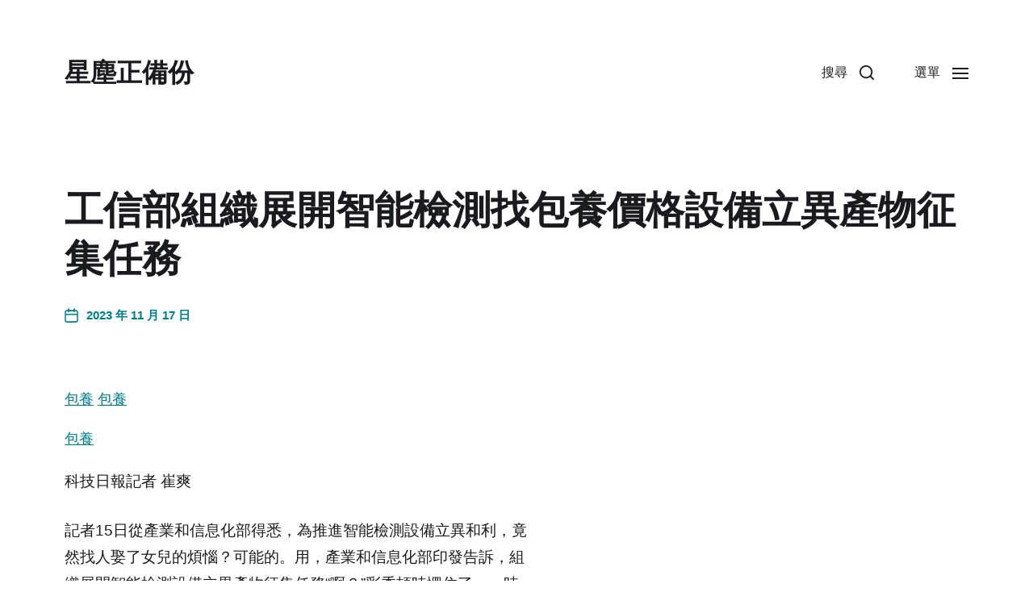

--- FILE ---
content_type: text/html; charset=UTF-8
request_url: https://tepma.org.tw/%E5%B7%A5%E4%BF%A1%E9%83%A8%E7%B5%84%E7%B9%94%E5%B1%95%E9%96%8B%E6%99%BA%E8%83%BD%E6%AA%A2%E6%B8%AC%E6%89%BE%E5%8C%85%E9%A4%8A%E5%83%B9%E6%A0%BC%E8%A8%AD%E5%82%99%E7%AB%8B%E7%95%B0%E7%94%A2%E7%89%A9/
body_size: 51664
content:
<!DOCTYPE html>

<html class="no-js" lang="zh-TW">

	<head>

		<meta http-equiv="content-type" content="text/html" charset="UTF-8" />
		<meta name="viewport" content="width=device-width, initial-scale=1.0" />

		<link rel="profile" href="http://gmpg.org/xfn/11">

		<title>工信部組織展開智能檢測找包養價格設備立異產物征集任務 &#8211; 星塵正備份</title>
<meta name='robots' content='max-image-preview:large' />
<link rel="alternate" type="application/rss+xml" title="訂閱《星塵正備份》&raquo; 資訊提供" href="https://tepma.org.tw/feed/" />
<link rel="alternate" type="application/rss+xml" title="訂閱《星塵正備份》&raquo; 留言的資訊提供" href="https://tepma.org.tw/comments/feed/" />
<link rel="alternate" type="application/rss+xml" title="訂閱《星塵正備份 》&raquo;〈工信部組織展開智能檢測找包養價格設備立異產物征集任務〉留言的資訊提供" href="https://tepma.org.tw/%e5%b7%a5%e4%bf%a1%e9%83%a8%e7%b5%84%e7%b9%94%e5%b1%95%e9%96%8b%e6%99%ba%e8%83%bd%e6%aa%a2%e6%b8%ac%e6%89%be%e5%8c%85%e9%a4%8a%e5%83%b9%e6%a0%bc%e8%a8%ad%e5%82%99%e7%ab%8b%e7%95%b0%e7%94%a2%e7%89%a9/feed/" />
<link rel="alternate" title="oEmbed (JSON)" type="application/json+oembed" href="https://tepma.org.tw/wp-json/oembed/1.0/embed?url=https%3A%2F%2Ftepma.org.tw%2F%25e5%25b7%25a5%25e4%25bf%25a1%25e9%2583%25a8%25e7%25b5%2584%25e7%25b9%2594%25e5%25b1%2595%25e9%2596%258b%25e6%2599%25ba%25e8%2583%25bd%25e6%25aa%25a2%25e6%25b8%25ac%25e6%2589%25be%25e5%258c%2585%25e9%25a4%258a%25e5%2583%25b9%25e6%25a0%25bc%25e8%25a8%25ad%25e5%2582%2599%25e7%25ab%258b%25e7%2595%25b0%25e7%2594%25a2%25e7%2589%25a9%2F" />
<link rel="alternate" title="oEmbed (XML)" type="text/xml+oembed" href="https://tepma.org.tw/wp-json/oembed/1.0/embed?url=https%3A%2F%2Ftepma.org.tw%2F%25e5%25b7%25a5%25e4%25bf%25a1%25e9%2583%25a8%25e7%25b5%2584%25e7%25b9%2594%25e5%25b1%2595%25e9%2596%258b%25e6%2599%25ba%25e8%2583%25bd%25e6%25aa%25a2%25e6%25b8%25ac%25e6%2589%25be%25e5%258c%2585%25e9%25a4%258a%25e5%2583%25b9%25e6%25a0%25bc%25e8%25a8%25ad%25e5%2582%2599%25e7%25ab%258b%25e7%2595%25b0%25e7%2594%25a2%25e7%2589%25a9%2F&#038;format=xml" />
<style id='wp-img-auto-sizes-contain-inline-css' type='text/css'>
img:is([sizes=auto i],[sizes^="auto," i]){contain-intrinsic-size:3000px 1500px}
/*# sourceURL=wp-img-auto-sizes-contain-inline-css */
</style>
<style id='wp-emoji-styles-inline-css' type='text/css'>

	img.wp-smiley, img.emoji {
		display: inline !important;
		border: none !important;
		box-shadow: none !important;
		height: 1em !important;
		width: 1em !important;
		margin: 0 0.07em !important;
		vertical-align: -0.1em !important;
		background: none !important;
		padding: 0 !important;
	}
/*# sourceURL=wp-emoji-styles-inline-css */
</style>
<style id='wp-block-library-inline-css' type='text/css'>
:root{--wp-block-synced-color:#7a00df;--wp-block-synced-color--rgb:122,0,223;--wp-bound-block-color:var(--wp-block-synced-color);--wp-editor-canvas-background:#ddd;--wp-admin-theme-color:#007cba;--wp-admin-theme-color--rgb:0,124,186;--wp-admin-theme-color-darker-10:#006ba1;--wp-admin-theme-color-darker-10--rgb:0,107,160.5;--wp-admin-theme-color-darker-20:#005a87;--wp-admin-theme-color-darker-20--rgb:0,90,135;--wp-admin-border-width-focus:2px}@media (min-resolution:192dpi){:root{--wp-admin-border-width-focus:1.5px}}.wp-element-button{cursor:pointer}:root .has-very-light-gray-background-color{background-color:#eee}:root .has-very-dark-gray-background-color{background-color:#313131}:root .has-very-light-gray-color{color:#eee}:root .has-very-dark-gray-color{color:#313131}:root .has-vivid-green-cyan-to-vivid-cyan-blue-gradient-background{background:linear-gradient(135deg,#00d084,#0693e3)}:root .has-purple-crush-gradient-background{background:linear-gradient(135deg,#34e2e4,#4721fb 50%,#ab1dfe)}:root .has-hazy-dawn-gradient-background{background:linear-gradient(135deg,#faaca8,#dad0ec)}:root .has-subdued-olive-gradient-background{background:linear-gradient(135deg,#fafae1,#67a671)}:root .has-atomic-cream-gradient-background{background:linear-gradient(135deg,#fdd79a,#004a59)}:root .has-nightshade-gradient-background{background:linear-gradient(135deg,#330968,#31cdcf)}:root .has-midnight-gradient-background{background:linear-gradient(135deg,#020381,#2874fc)}:root{--wp--preset--font-size--normal:16px;--wp--preset--font-size--huge:42px}.has-regular-font-size{font-size:1em}.has-larger-font-size{font-size:2.625em}.has-normal-font-size{font-size:var(--wp--preset--font-size--normal)}.has-huge-font-size{font-size:var(--wp--preset--font-size--huge)}.has-text-align-center{text-align:center}.has-text-align-left{text-align:left}.has-text-align-right{text-align:right}.has-fit-text{white-space:nowrap!important}#end-resizable-editor-section{display:none}.aligncenter{clear:both}.items-justified-left{justify-content:flex-start}.items-justified-center{justify-content:center}.items-justified-right{justify-content:flex-end}.items-justified-space-between{justify-content:space-between}.screen-reader-text{border:0;clip-path:inset(50%);height:1px;margin:-1px;overflow:hidden;padding:0;position:absolute;width:1px;word-wrap:normal!important}.screen-reader-text:focus{background-color:#ddd;clip-path:none;color:#444;display:block;font-size:1em;height:auto;left:5px;line-height:normal;padding:15px 23px 14px;text-decoration:none;top:5px;width:auto;z-index:100000}html :where(.has-border-color){border-style:solid}html :where([style*=border-top-color]){border-top-style:solid}html :where([style*=border-right-color]){border-right-style:solid}html :where([style*=border-bottom-color]){border-bottom-style:solid}html :where([style*=border-left-color]){border-left-style:solid}html :where([style*=border-width]){border-style:solid}html :where([style*=border-top-width]){border-top-style:solid}html :where([style*=border-right-width]){border-right-style:solid}html :where([style*=border-bottom-width]){border-bottom-style:solid}html :where([style*=border-left-width]){border-left-style:solid}html :where(img[class*=wp-image-]){height:auto;max-width:100%}:where(figure){margin:0 0 1em}html :where(.is-position-sticky){--wp-admin--admin-bar--position-offset:var(--wp-admin--admin-bar--height,0px)}@media screen and (max-width:600px){html :where(.is-position-sticky){--wp-admin--admin-bar--position-offset:0px}}

/*# sourceURL=wp-block-library-inline-css */
</style><style id='wp-block-archives-inline-css' type='text/css'>
.wp-block-archives{box-sizing:border-box}.wp-block-archives-dropdown label{display:block}
/*# sourceURL=https://tepma.org.tw/wp-includes/blocks/archives/style.min.css */
</style>
<style id='wp-block-categories-inline-css' type='text/css'>
.wp-block-categories{box-sizing:border-box}.wp-block-categories.alignleft{margin-right:2em}.wp-block-categories.alignright{margin-left:2em}.wp-block-categories.wp-block-categories-dropdown.aligncenter{text-align:center}.wp-block-categories .wp-block-categories__label{display:block;width:100%}
/*# sourceURL=https://tepma.org.tw/wp-includes/blocks/categories/style.min.css */
</style>
<style id='wp-block-heading-inline-css' type='text/css'>
h1:where(.wp-block-heading).has-background,h2:where(.wp-block-heading).has-background,h3:where(.wp-block-heading).has-background,h4:where(.wp-block-heading).has-background,h5:where(.wp-block-heading).has-background,h6:where(.wp-block-heading).has-background{padding:1.25em 2.375em}h1.has-text-align-left[style*=writing-mode]:where([style*=vertical-lr]),h1.has-text-align-right[style*=writing-mode]:where([style*=vertical-rl]),h2.has-text-align-left[style*=writing-mode]:where([style*=vertical-lr]),h2.has-text-align-right[style*=writing-mode]:where([style*=vertical-rl]),h3.has-text-align-left[style*=writing-mode]:where([style*=vertical-lr]),h3.has-text-align-right[style*=writing-mode]:where([style*=vertical-rl]),h4.has-text-align-left[style*=writing-mode]:where([style*=vertical-lr]),h4.has-text-align-right[style*=writing-mode]:where([style*=vertical-rl]),h5.has-text-align-left[style*=writing-mode]:where([style*=vertical-lr]),h5.has-text-align-right[style*=writing-mode]:where([style*=vertical-rl]),h6.has-text-align-left[style*=writing-mode]:where([style*=vertical-lr]),h6.has-text-align-right[style*=writing-mode]:where([style*=vertical-rl]){rotate:180deg}
/*# sourceURL=https://tepma.org.tw/wp-includes/blocks/heading/style.min.css */
</style>
<style id='wp-block-group-inline-css' type='text/css'>
.wp-block-group{box-sizing:border-box}:where(.wp-block-group.wp-block-group-is-layout-constrained){position:relative}
/*# sourceURL=https://tepma.org.tw/wp-includes/blocks/group/style.min.css */
</style>
<style id='global-styles-inline-css' type='text/css'>
:root{--wp--preset--aspect-ratio--square: 1;--wp--preset--aspect-ratio--4-3: 4/3;--wp--preset--aspect-ratio--3-4: 3/4;--wp--preset--aspect-ratio--3-2: 3/2;--wp--preset--aspect-ratio--2-3: 2/3;--wp--preset--aspect-ratio--16-9: 16/9;--wp--preset--aspect-ratio--9-16: 9/16;--wp--preset--color--black: #000000;--wp--preset--color--cyan-bluish-gray: #abb8c3;--wp--preset--color--white: #ffffff;--wp--preset--color--pale-pink: #f78da7;--wp--preset--color--vivid-red: #cf2e2e;--wp--preset--color--luminous-vivid-orange: #ff6900;--wp--preset--color--luminous-vivid-amber: #fcb900;--wp--preset--color--light-green-cyan: #7bdcb5;--wp--preset--color--vivid-green-cyan: #00d084;--wp--preset--color--pale-cyan-blue: #8ed1fc;--wp--preset--color--vivid-cyan-blue: #0693e3;--wp--preset--color--vivid-purple: #9b51e0;--wp--preset--color--accent: #007C89;--wp--preset--color--primary: #1A1B1F;--wp--preset--color--headings: #1A1B1F;--wp--preset--color--buttons-background: #007C89;--wp--preset--color--buttons-text: #FFFFFF;--wp--preset--color--secondary: #747579;--wp--preset--color--border: #E1E1E3;--wp--preset--color--light-background: #F1F1F3;--wp--preset--color--background: #FFFFFF;--wp--preset--gradient--vivid-cyan-blue-to-vivid-purple: linear-gradient(135deg,rgb(6,147,227) 0%,rgb(155,81,224) 100%);--wp--preset--gradient--light-green-cyan-to-vivid-green-cyan: linear-gradient(135deg,rgb(122,220,180) 0%,rgb(0,208,130) 100%);--wp--preset--gradient--luminous-vivid-amber-to-luminous-vivid-orange: linear-gradient(135deg,rgb(252,185,0) 0%,rgb(255,105,0) 100%);--wp--preset--gradient--luminous-vivid-orange-to-vivid-red: linear-gradient(135deg,rgb(255,105,0) 0%,rgb(207,46,46) 100%);--wp--preset--gradient--very-light-gray-to-cyan-bluish-gray: linear-gradient(135deg,rgb(238,238,238) 0%,rgb(169,184,195) 100%);--wp--preset--gradient--cool-to-warm-spectrum: linear-gradient(135deg,rgb(74,234,220) 0%,rgb(151,120,209) 20%,rgb(207,42,186) 40%,rgb(238,44,130) 60%,rgb(251,105,98) 80%,rgb(254,248,76) 100%);--wp--preset--gradient--blush-light-purple: linear-gradient(135deg,rgb(255,206,236) 0%,rgb(152,150,240) 100%);--wp--preset--gradient--blush-bordeaux: linear-gradient(135deg,rgb(254,205,165) 0%,rgb(254,45,45) 50%,rgb(107,0,62) 100%);--wp--preset--gradient--luminous-dusk: linear-gradient(135deg,rgb(255,203,112) 0%,rgb(199,81,192) 50%,rgb(65,88,208) 100%);--wp--preset--gradient--pale-ocean: linear-gradient(135deg,rgb(255,245,203) 0%,rgb(182,227,212) 50%,rgb(51,167,181) 100%);--wp--preset--gradient--electric-grass: linear-gradient(135deg,rgb(202,248,128) 0%,rgb(113,206,126) 100%);--wp--preset--gradient--midnight: linear-gradient(135deg,rgb(2,3,129) 0%,rgb(40,116,252) 100%);--wp--preset--font-size--small: 16px;--wp--preset--font-size--medium: 20px;--wp--preset--font-size--large: 24px;--wp--preset--font-size--x-large: 42px;--wp--preset--font-size--normal: 19px;--wp--preset--font-size--larger: 32px;--wp--preset--spacing--20: 0.44rem;--wp--preset--spacing--30: 0.67rem;--wp--preset--spacing--40: 1rem;--wp--preset--spacing--50: 1.5rem;--wp--preset--spacing--60: 2.25rem;--wp--preset--spacing--70: 3.38rem;--wp--preset--spacing--80: 5.06rem;--wp--preset--shadow--natural: 6px 6px 9px rgba(0, 0, 0, 0.2);--wp--preset--shadow--deep: 12px 12px 50px rgba(0, 0, 0, 0.4);--wp--preset--shadow--sharp: 6px 6px 0px rgba(0, 0, 0, 0.2);--wp--preset--shadow--outlined: 6px 6px 0px -3px rgb(255, 255, 255), 6px 6px rgb(0, 0, 0);--wp--preset--shadow--crisp: 6px 6px 0px rgb(0, 0, 0);}:where(.is-layout-flex){gap: 0.5em;}:where(.is-layout-grid){gap: 0.5em;}body .is-layout-flex{display: flex;}.is-layout-flex{flex-wrap: wrap;align-items: center;}.is-layout-flex > :is(*, div){margin: 0;}body .is-layout-grid{display: grid;}.is-layout-grid > :is(*, div){margin: 0;}:where(.wp-block-columns.is-layout-flex){gap: 2em;}:where(.wp-block-columns.is-layout-grid){gap: 2em;}:where(.wp-block-post-template.is-layout-flex){gap: 1.25em;}:where(.wp-block-post-template.is-layout-grid){gap: 1.25em;}.has-black-color{color: var(--wp--preset--color--black) !important;}.has-cyan-bluish-gray-color{color: var(--wp--preset--color--cyan-bluish-gray) !important;}.has-white-color{color: var(--wp--preset--color--white) !important;}.has-pale-pink-color{color: var(--wp--preset--color--pale-pink) !important;}.has-vivid-red-color{color: var(--wp--preset--color--vivid-red) !important;}.has-luminous-vivid-orange-color{color: var(--wp--preset--color--luminous-vivid-orange) !important;}.has-luminous-vivid-amber-color{color: var(--wp--preset--color--luminous-vivid-amber) !important;}.has-light-green-cyan-color{color: var(--wp--preset--color--light-green-cyan) !important;}.has-vivid-green-cyan-color{color: var(--wp--preset--color--vivid-green-cyan) !important;}.has-pale-cyan-blue-color{color: var(--wp--preset--color--pale-cyan-blue) !important;}.has-vivid-cyan-blue-color{color: var(--wp--preset--color--vivid-cyan-blue) !important;}.has-vivid-purple-color{color: var(--wp--preset--color--vivid-purple) !important;}.has-black-background-color{background-color: var(--wp--preset--color--black) !important;}.has-cyan-bluish-gray-background-color{background-color: var(--wp--preset--color--cyan-bluish-gray) !important;}.has-white-background-color{background-color: var(--wp--preset--color--white) !important;}.has-pale-pink-background-color{background-color: var(--wp--preset--color--pale-pink) !important;}.has-vivid-red-background-color{background-color: var(--wp--preset--color--vivid-red) !important;}.has-luminous-vivid-orange-background-color{background-color: var(--wp--preset--color--luminous-vivid-orange) !important;}.has-luminous-vivid-amber-background-color{background-color: var(--wp--preset--color--luminous-vivid-amber) !important;}.has-light-green-cyan-background-color{background-color: var(--wp--preset--color--light-green-cyan) !important;}.has-vivid-green-cyan-background-color{background-color: var(--wp--preset--color--vivid-green-cyan) !important;}.has-pale-cyan-blue-background-color{background-color: var(--wp--preset--color--pale-cyan-blue) !important;}.has-vivid-cyan-blue-background-color{background-color: var(--wp--preset--color--vivid-cyan-blue) !important;}.has-vivid-purple-background-color{background-color: var(--wp--preset--color--vivid-purple) !important;}.has-black-border-color{border-color: var(--wp--preset--color--black) !important;}.has-cyan-bluish-gray-border-color{border-color: var(--wp--preset--color--cyan-bluish-gray) !important;}.has-white-border-color{border-color: var(--wp--preset--color--white) !important;}.has-pale-pink-border-color{border-color: var(--wp--preset--color--pale-pink) !important;}.has-vivid-red-border-color{border-color: var(--wp--preset--color--vivid-red) !important;}.has-luminous-vivid-orange-border-color{border-color: var(--wp--preset--color--luminous-vivid-orange) !important;}.has-luminous-vivid-amber-border-color{border-color: var(--wp--preset--color--luminous-vivid-amber) !important;}.has-light-green-cyan-border-color{border-color: var(--wp--preset--color--light-green-cyan) !important;}.has-vivid-green-cyan-border-color{border-color: var(--wp--preset--color--vivid-green-cyan) !important;}.has-pale-cyan-blue-border-color{border-color: var(--wp--preset--color--pale-cyan-blue) !important;}.has-vivid-cyan-blue-border-color{border-color: var(--wp--preset--color--vivid-cyan-blue) !important;}.has-vivid-purple-border-color{border-color: var(--wp--preset--color--vivid-purple) !important;}.has-vivid-cyan-blue-to-vivid-purple-gradient-background{background: var(--wp--preset--gradient--vivid-cyan-blue-to-vivid-purple) !important;}.has-light-green-cyan-to-vivid-green-cyan-gradient-background{background: var(--wp--preset--gradient--light-green-cyan-to-vivid-green-cyan) !important;}.has-luminous-vivid-amber-to-luminous-vivid-orange-gradient-background{background: var(--wp--preset--gradient--luminous-vivid-amber-to-luminous-vivid-orange) !important;}.has-luminous-vivid-orange-to-vivid-red-gradient-background{background: var(--wp--preset--gradient--luminous-vivid-orange-to-vivid-red) !important;}.has-very-light-gray-to-cyan-bluish-gray-gradient-background{background: var(--wp--preset--gradient--very-light-gray-to-cyan-bluish-gray) !important;}.has-cool-to-warm-spectrum-gradient-background{background: var(--wp--preset--gradient--cool-to-warm-spectrum) !important;}.has-blush-light-purple-gradient-background{background: var(--wp--preset--gradient--blush-light-purple) !important;}.has-blush-bordeaux-gradient-background{background: var(--wp--preset--gradient--blush-bordeaux) !important;}.has-luminous-dusk-gradient-background{background: var(--wp--preset--gradient--luminous-dusk) !important;}.has-pale-ocean-gradient-background{background: var(--wp--preset--gradient--pale-ocean) !important;}.has-electric-grass-gradient-background{background: var(--wp--preset--gradient--electric-grass) !important;}.has-midnight-gradient-background{background: var(--wp--preset--gradient--midnight) !important;}.has-small-font-size{font-size: var(--wp--preset--font-size--small) !important;}.has-medium-font-size{font-size: var(--wp--preset--font-size--medium) !important;}.has-large-font-size{font-size: var(--wp--preset--font-size--large) !important;}.has-x-large-font-size{font-size: var(--wp--preset--font-size--x-large) !important;}
/*# sourceURL=global-styles-inline-css */
</style>

<style id='classic-theme-styles-inline-css' type='text/css'>
/*! This file is auto-generated */
.wp-block-button__link{color:#fff;background-color:#32373c;border-radius:9999px;box-shadow:none;text-decoration:none;padding:calc(.667em + 2px) calc(1.333em + 2px);font-size:1.125em}.wp-block-file__button{background:#32373c;color:#fff;text-decoration:none}
/*# sourceURL=/wp-includes/css/classic-themes.min.css */
</style>
<link rel='stylesheet' id='chaplin-google-fonts-css' href='//fonts.googleapis.com/css?family=Merriweather%3A400%2C700%2C400italic%2C700italic&#038;ver=1' type='text/css' media='all' />
<link rel='stylesheet' id='chaplin-style-css' href='https://tepma.org.tw/wp-content/themes/chaplin/style.css?ver=2.6.8' type='text/css' media='all' />
<style id='chaplin-style-inline-css' type='text/css'>
:root{--headings-font:Merriweather,Georgia,'Times New Roman',Times,serif}h1,h2,h3,h4,h5,h6,.faux-heading,.ff-headings{font-family:Merriweather,Georgia,'Times New Roman',Times,serif}
/*# sourceURL=chaplin-style-inline-css */
</style>
<link rel='stylesheet' id='chaplin-print-styles-css' href='https://tepma.org.tw/wp-content/themes/chaplin/assets/css/print.css?ver=2.6.8' type='text/css' media='print' />
<script type="text/javascript" src="https://tepma.org.tw/wp-includes/js/jquery/jquery.min.js?ver=3.7.1" id="jquery-core-js"></script>
<script type="text/javascript" src="https://tepma.org.tw/wp-includes/js/jquery/jquery-migrate.min.js?ver=3.4.1" id="jquery-migrate-js"></script>
<script type="text/javascript" src="https://tepma.org.tw/wp-includes/js/imagesloaded.min.js?ver=5.0.0" id="imagesloaded-js"></script>
<script type="text/javascript" src="https://tepma.org.tw/wp-content/themes/chaplin/assets/js/modernizr-touchevents.min.js?ver=3.6.0" id="chaplin-modernizr-js"></script>
<script type="text/javascript" id="chaplin-construct-js-extra">
/* <![CDATA[ */
var chaplin_ajax_load_more = {"ajaxurl":"https://tepma.org.tw/wp-admin/admin-ajax.php"};
//# sourceURL=chaplin-construct-js-extra
/* ]]> */
</script>
<script type="text/javascript" src="https://tepma.org.tw/wp-content/themes/chaplin/assets/js/construct.js?ver=2.6.8" id="chaplin-construct-js"></script>
<link rel="https://api.w.org/" href="https://tepma.org.tw/wp-json/" /><link rel="alternate" title="JSON" type="application/json" href="https://tepma.org.tw/wp-json/wp/v2/posts/104" /><link rel="EditURI" type="application/rsd+xml" title="RSD" href="https://tepma.org.tw/xmlrpc.php?rsd" />
<meta name="generator" content="WordPress 6.9" />
<link rel="canonical" href="https://tepma.org.tw/%e5%b7%a5%e4%bf%a1%e9%83%a8%e7%b5%84%e7%b9%94%e5%b1%95%e9%96%8b%e6%99%ba%e8%83%bd%e6%aa%a2%e6%b8%ac%e6%89%be%e5%8c%85%e9%a4%8a%e5%83%b9%e6%a0%bc%e8%a8%ad%e5%82%99%e7%ab%8b%e7%95%b0%e7%94%a2%e7%89%a9/" />
<link rel='shortlink' href='https://tepma.org.tw/?p=104' />
		<script>document.documentElement.className = document.documentElement.className.replace( 'no-js', 'js' );</script>
		
	</head>

	<body class="wp-singular post-template-default single single-post postid-104 single-format-standard wp-theme-chaplin pagination-type-button missing-post-thumbnail has-single-pagination showing-comments">

		
		<a class="skip-link faux-button" href="#site-content">跳至主要內容</a>

		
			<header id="site-header">

				
				<div class="header-inner">

					<div class="section-inner">

						<div class="header-titles">

															<div class="site-title faux-heading"><a href="https://tepma.org.tw/" rel="home">星塵正備份</a></div>
							
							
						</div><!-- .header-titles -->

						<div class="header-navigation-wrapper">

							
							<div class="main-menu-alt-container hide-js">

								<ul class="main-menu-alt dropdown-menu reset-list-style">
																	</ul><!-- .main-menu-alt -->

							</div><!-- .main-menu-alt-container -->

															<div class="main-menu-alt-social-container">
																	</div><!-- .main-menu-alt-social-container' -->
								
							<div class="header-toggles hide-no-js">

								
									<a href="#" class="toggle search-toggle" data-toggle-target=".search-modal" data-toggle-screen-lock="true" data-toggle-body-class="showing-search-modal" data-set-focus=".search-modal .search-field" aria-pressed="false" role="button">
										<div class="toggle-text">
											搜尋										</div>
										<svg class="svg-icon" aria-hidden="true" role="img" focusable="false" xmlns="http://www.w3.org/2000/svg" width="20" height="20" viewBox="0 0 20 20"><path fill="" d="M1148.0319,95.6176858 L1151.70711,99.2928932 C1152.09763,99.6834175 1152.09763,100.316582 1151.70711,100.707107 C1151.31658,101.097631 1150.68342,101.097631 1150.29289,100.707107 L1146.61769,97.0318993 C1145.07801,98.2635271 1143.12501,99 1141,99 C1136.02944,99 1132,94.9705627 1132,90 C1132,85.0294372 1136.02944,81 1141,81 C1145.97056,81 1150,85.0294372 1150,90 C1150,92.1250137 1149.26353,94.078015 1148.0319,95.6176858 Z M1146.04139,94.8563911 C1147.25418,93.5976949 1148,91.8859456 1148,90 C1148,86.1340067 1144.86599,83 1141,83 C1137.13401,83 1134,86.1340067 1134,90 C1134,93.8659933 1137.13401,97 1141,97 C1142.88595,97 1144.59769,96.2541764 1145.85639,95.0413859 C1145.88271,95.0071586 1145.91154,94.9742441 1145.94289,94.9428932 C1145.97424,94.9115423 1146.00716,94.8827083 1146.04139,94.8563911 Z" transform="translate(-1132 -81)" /></svg>									</a><!-- .search-toggle -->

									
								<a href="#" class="toggle nav-toggle" data-toggle-target=".menu-modal" data-toggle-screen-lock="true" data-toggle-body-class="showing-menu-modal" aria-pressed="false" data-set-focus=".menu-modal" role="button">
									<div class="toggle-text">
										選單									</div>
									<div class="bars">
										<div class="bar"></div>
										<div class="bar"></div>
										<div class="bar"></div>
									</div><!-- .bars -->
								</a><!-- .nav-toggle -->

								
							</div><!-- .header-toggles -->

							
						</div><!-- .header-navigation-wrapper -->

					</div><!-- .section-inner -->

				</div><!-- .header-inner -->

				<div class="search-modal cover-modal" data-modal-target-string=".search-modal" aria-expanded="false">

	<div class="search-modal-inner modal-inner bg-body-background">

		<div class="section-inner">

			
			<form role="search" method="get" class="modal-search-form" action="https://tepma.org.tw/">
				<label class="screen-reader-text" for="search-form-6973909673783">
					搜尋關鍵字:				</label>
				<input type="search" id="search-form-6973909673783" class="search-field" placeholder="請輸入搜尋關鍵字..." value="" name="s" />
				<button type="submit" class="search-submit">搜尋</button>
			</form><!-- .search-form -->

			<a href="#" class="toggle search-untoggle fill-children-primary" data-toggle-target=".search-modal" data-toggle-screen-lock="true" data-toggle-body-class="showing-search-modal" data-set-focus="#site-header .search-toggle">
				<span class="screen-reader-text">關閉搜尋</span>
				<svg class="svg-icon" aria-hidden="true" role="img" focusable="false" xmlns="http://www.w3.org/2000/svg" width="16" height="16" viewBox="0 0 16 16"><polygon fill="" fill-rule="evenodd" points="6.852 7.649 .399 1.195 1.445 .149 7.899 6.602 14.352 .149 15.399 1.195 8.945 7.649 15.399 14.102 14.352 15.149 7.899 8.695 1.445 15.149 .399 14.102" /></svg>			</a><!-- .search-toggle -->

		</div><!-- .section-inner -->

	</div><!-- .search-modal-inner -->

</div><!-- .menu-modal -->

				
			</header><!-- #site-header -->

			<div class="menu-modal cover-modal" data-modal-target-string=".menu-modal" aria-expanded="false">

	<div class="menu-modal-inner modal-inner bg-body-background">

		<div class="menu-wrapper section-inner">

			<div class="menu-top">

				<div class="menu-modal-toggles header-toggles">

					<a href="#" class="toggle nav-toggle nav-untoggle" data-toggle-target=".menu-modal" data-toggle-screen-lock="true" data-toggle-body-class="showing-menu-modal" aria-pressed="false" data-set-focus="#site-header .nav-toggle" role="button"> 
						<div class="toggle-text">
							關閉						</div>
						<div class="bars">
							<div class="bar"></div>
							<div class="bar"></div>
							<div class="bar"></div>
						</div><!-- .bars -->
					</a><!-- .nav-toggle -->

				</div><!-- .menu-modal-toggles -->

				
				<ul class="main-menu reset-list-style">
									</ul><!-- .main-menu -->

				
			</div><!-- .menu-top -->

			<div class="menu-bottom">

				
				<p class="menu-copyright">&copy; 2026 <a href="https://tepma.org.tw">星塵正備份</a></p>

				
			</div><!-- .menu-bottom -->

		</div><!-- .menu-wrapper -->

	</div><!-- .menu-modal-inner -->

</div><!-- .menu-modal -->
		
<main id="site-content">

	<article class="section-inner post-104 post type-post status-publish format-standard has-post-thumbnail hentry" id="post-104">

	<header class="entry-header">

	<h1 class="entry-title">工信部組織展開智能檢測找包養價格設備立異產物征集任務</h1>
		<div class="post-meta-wrapper post-meta-single post-meta-single-top">
			<ul class="post-meta color-accent">

											<li class="post-date">
								<a class="meta-wrapper" href="https://tepma.org.tw/%e5%b7%a5%e4%bf%a1%e9%83%a8%e7%b5%84%e7%b9%94%e5%b1%95%e9%96%8b%e6%99%ba%e8%83%bd%e6%aa%a2%e6%b8%ac%e6%89%be%e5%8c%85%e9%a4%8a%e5%83%b9%e6%a0%bc%e8%a8%ad%e5%82%99%e7%ab%8b%e7%95%b0%e7%94%a2%e7%89%a9/">
									<span class="meta-icon">
										<span class="screen-reader-text">文章發佈日期</span>
										<svg class="svg-icon" aria-hidden="true" role="img" focusable="false" xmlns="http://www.w3.org/2000/svg" width="18" height="19" viewBox="0 0 18 19"><path fill="" d="M4.60069444,4.09375 L3.25,4.09375 C2.47334957,4.09375 1.84375,4.72334957 1.84375,5.5 L1.84375,7.26736111 L16.15625,7.26736111 L16.15625,5.5 C16.15625,4.72334957 15.5266504,4.09375 14.75,4.09375 L13.3993056,4.09375 L13.3993056,4.55555556 C13.3993056,5.02154581 13.0215458,5.39930556 12.5555556,5.39930556 C12.0895653,5.39930556 11.7118056,5.02154581 11.7118056,4.55555556 L11.7118056,4.09375 L6.28819444,4.09375 L6.28819444,4.55555556 C6.28819444,5.02154581 5.9104347,5.39930556 5.44444444,5.39930556 C4.97845419,5.39930556 4.60069444,5.02154581 4.60069444,4.55555556 L4.60069444,4.09375 Z M6.28819444,2.40625 L11.7118056,2.40625 L11.7118056,1 C11.7118056,0.534009742 12.0895653,0.15625 12.5555556,0.15625 C13.0215458,0.15625 13.3993056,0.534009742 13.3993056,1 L13.3993056,2.40625 L14.75,2.40625 C16.4586309,2.40625 17.84375,3.79136906 17.84375,5.5 L17.84375,15.875 C17.84375,17.5836309 16.4586309,18.96875 14.75,18.96875 L3.25,18.96875 C1.54136906,18.96875 0.15625,17.5836309 0.15625,15.875 L0.15625,5.5 C0.15625,3.79136906 1.54136906,2.40625 3.25,2.40625 L4.60069444,2.40625 L4.60069444,1 C4.60069444,0.534009742 4.97845419,0.15625 5.44444444,0.15625 C5.9104347,0.15625 6.28819444,0.534009742 6.28819444,1 L6.28819444,2.40625 Z M1.84375,8.95486111 L1.84375,15.875 C1.84375,16.6516504 2.47334957,17.28125 3.25,17.28125 L14.75,17.28125 C15.5266504,17.28125 16.15625,16.6516504 16.15625,15.875 L16.15625,8.95486111 L1.84375,8.95486111 Z" /></svg>									</span>
									<span class="meta-text">
										2023 年 11 月 17 日									</span>
								</a>
							</li>
							
			</ul>
		</div>

		
</header><!-- .entry-header -->

	<div class="post-inner" id="post-inner">

		<div class="entry-content">

			<p id="video" align="center">                                   <a href="https://twsugarhoney520.org/">包養</a>     <a href="https://blog-tw.net/Sugar/">包養</a>                            </p>
<p>    <a href="https://twlovediary.org/Carol/">包養</a>                                                    </p>
<p style="margin-bottom: 1.5em;line-height: 1.8;font-size: 14pt">科技日報記者 崔爽</p>
<p style="margin-bottom: 1.5em;line-height: 1.8;font-size: 14pt">記者15日從產業和信息化部得悉，為推進智能檢測設備立異和利，竟然找人娶了女兒的煩惱？可能的。用，產業和信息化部印發告訴，組織展開智能檢測設備立異產物征集任務“啊？”彩秀頓時愣住了，一時間不敢相信自己聽到的話。。打算面向但不限于機械、car 、航空航天、電子<a href="https://taiwanlog.com/sugardaddy/">包養</a>、鋼鐵<a href="https://twsweetdiary.org/honeydating/">包養網</a><a href="https://twsugarhug.org/">包養網</a>、石化、紡織、醫藥等重點範疇，聚<a href="https://twsweetdiary.org/honeydating/">包養</a>焦制造經過歷<a href="https://twhugdating.org/">包養</a>程、產物東西的品質、裝備運轉、長途運維、平安周遭的狀況等要害<a href="https://twbabydating99.com/">包養網</a>環節，征集一批市場需求急切、技巧程度進步前輩、利用後果顯明、推行價<a href="https://twlovediary.com/">包養</a>值凸起的智我，還要教我。”她認真地說。能檢測設備立異產<a href="https://twlovecandy520.org/">包養</a>物。</p>
<p style="margin-bottom: 1.5em;line-height: 1.8;font-size: 14pt">告訴指出，所征集的智<a href="https://taiwanlog.net/sweetlove99/">包養網</a>能檢測設備立<a href="https://twsweetdiary.org/honeydating/">包養網</a>異產<a href="https://www.taiwanblog.net/Amber/">包養網</a>物涵蓋產物研制全性命周期各階段，產物技巧停當度品級不限，近三年開闢完成的、今朝正在開闢的、<a href="https://twsugardiary.com/Lynn/2018/12/19/%E9%81%87%E5%88%B0%E6%88%90%E7%86%9F%E6%AD%B7%E7%B7%B4%E7%9A%84%E4%B9%BE%E7%88%B9/">包養網</a>將來三年打算開闢或提出開闢的立異產物均屬于征集范圍。激勵采各<a href="https://twsugardiary.com/Lynn/2018/12/19/%E9%81%87%E5%88%B0%E6%88%90%E7%86%9F%E6%AD%B7%E7%B7%B4%E7%9A%84%E4%B9%BE%E7%88%B9/">包養網</a>位，你看我，我看你，想不<a href="https://twsweetdiary.org/honeydating/">包養</a>到<a href="https://twsugardiary.com/Lynn/2018/12/19/%E9%81%87%E5%88%B0%E6%88%90%E7%86%9F%E6%AD%B7%E7%B7%B4%E7%9A%84%E4%B9%BE%E7%88%B9/">包養</a>藍學士去哪裡找了這麼個破公婆？藍爺是不是對自己<a href="https://taiwanlog.com/sugardaddy/">包養</a>原本<a href="https://blog-tw.net/Sugar/">包養</a>是寶物，捧在手心裡的女兒如此失望用新道理、新資料的優勢。、新工藝，融會5G、人工智能、年夜數據、云盤算等新技巧，晉陞智能檢測設備感知、剖<a href="https://twlovediary.com/">包養</a>析、把持、決議計劃才能，完成疾速、高效、在線等檢測效能。別的，產物應具有明白利用場景，可知足國度計謀需求或具有遼闊市場遠景，技巧程度處于國際搶先或國際進步<a href="https://twsugardaddy.org/">包養網</a>前輩程度。</p>
<p style="margin-bottom: 1.5em;line-height: 1.8;font-size: 14pt">依據告訴，經第三方機構遴選后，產業和信息化部將樹立智能檢測設備立異產物項目庫，為后續<a href="https://twsugarhug.org/">包養</a>分類施策供給根據。對于技巧停當度較高，到達工程樣機、小批量生孩子<a href="https://twlovestory.org/">包養網</a>、推行利用階段的立異產物，優先推舉<a href="https://www.blog-taipei.online/Jia/%E5%8C%85%E9%A4%8A%E7%94%9F%E6%B4%BB%E7%9A%84%E9%96%8B%E5%95%9F/">包養網</a>歸入到首臺（套）保險<a href="https://twpinkhoney.net/">包養</a>抵償，加大力度供需對接、宣揚推行；對于技巧停當度較低，處于計劃design、實驗驗證、初樣樣機等階段的立異產物，出力支撐展開技巧攻關、工程化研發、利用你自由的承諾不會改變。” 。”迭代，盡快衝破要害技巧、構成供應才能。</p>

		</div><!-- .entry-content -->

		
	<nav class="navigation post-navigation" aria-label="文章">
		<h2 class="screen-reader-text">文章導覽</h2>
		<div class="nav-links"><div class="nav-previous"><a href="https://tepma.org.tw/%e7%94%b7%e4%b8%80%e5%8c%85%e9%a4%8a%e7%b6%b2%e7%ab%99%e5%ad%a9%e5%8f%a4%e8%b7%a1%e8%88%ac%e5%9b%9e%e7%94%9f-%e8%aa%aa%e5%87%ba%e9%9c%87%e5%8b%95%e4%ba%ba%e7%9a%84%e8%a9%b1%e5%9c%96/" rel="prev"><span class="arrow" aria-hidden="true">&larr;</span><span class="screen-reader-text">上一篇文章:</span><span class="post-title">男一包養網站孩古跡般回生 說出震動人的話(圖)</span></a></div><div class="nav-next"><a href="https://tepma.org.tw/%e5%85%92%e5%ad%90%e5%9c%a8%e5%a4%a2%e4%b8%ad%e6%b1%82%e6%95%91-%e7%95%b6%e6%99%9a%e5%b7%b2%e8%ae%8a%e4%b8%80%e5%85%b7%e7%99%bd%e7%94%9c%e5%bf%83%e4%b8%80%e5%8c%85%e9%a4%8a%e7%b6%b2%e9%aa%a8%e5%9c%96/" rel="next"><span class="arrow" aria-hidden="true">&rarr;</span><span class="screen-reader-text">下一篇文章:</span><span class="post-title">兒子在夢中求救 當晚已變一具白甜心一包養網骨(圖)</span></a></div></div>
	</nav>
			<div class="comments-wrapper">
					<div id="respond" class="comment-respond">
		<h3 id="reply-title" class="comment-reply-title">發佈留言 <small><a rel="nofollow" id="cancel-comment-reply-link" href="/%E5%B7%A5%E4%BF%A1%E9%83%A8%E7%B5%84%E7%B9%94%E5%B1%95%E9%96%8B%E6%99%BA%E8%83%BD%E6%AA%A2%E6%B8%AC%E6%89%BE%E5%8C%85%E9%A4%8A%E5%83%B9%E6%A0%BC%E8%A8%AD%E5%82%99%E7%AB%8B%E7%95%B0%E7%94%A2%E7%89%A9/#respond" style="display:none;">取消回覆</a></small></h3><form action="https://tepma.org.tw/wp-comments-post.php" method="post" id="commentform" class="section-inner thin max-percentage no-margin"><p class="comment-form-comment"><label for="comment">留言 <span class="required">*</span></label> <textarea id="comment" name="comment" cols="45" rows="8" maxlength="65525" required></textarea></p><p class="comment-form-author"><label for="author">顯示名稱 <span class="required">*</span></label> <input id="author" name="author" type="text" value="" size="30" maxlength="245" autocomplete="name" required /></p>
<p class="comment-form-email"><label for="email">電子郵件地址 <span class="required">*</span></label> <input id="email" name="email" type="email" value="" size="30" maxlength="100" autocomplete="email" required /></p>
<p class="comment-form-url"><label for="url">個人網站網址</label> <input id="url" name="url" type="url" value="" size="30" maxlength="200" autocomplete="url" /></p>
<p class="comment-form-cookies-consent"><input id="wp-comment-cookies-consent" name="wp-comment-cookies-consent" type="checkbox" value="yes" /> <label for="wp-comment-cookies-consent">在<strong>瀏覽器</strong>中儲存顯示名稱、電子郵件地址及個人網站網址，以供下次發佈留言時使用。</label></p>
<p class="form-submit"><input name="submit" type="submit" id="submit" class="submit" value="發佈留言" /> <input type='hidden' name='comment_post_ID' value='104' id='comment_post_ID' />
<input type='hidden' name='comment_parent' id='comment_parent' value='0' />
</p></form>	</div><!-- #respond -->
				</div><!-- .comments-wrapper -->

			
	</div><!-- .post-inner -->

	
</article><!-- .post -->

		<div class="related-posts section-inner">

			<h2 class="related-posts-title heading-size-3">相關內容</h2>

			<div class="posts">

				<div class="posts-grid related-posts-grid grid mcols-1 tcols-2">

					
						<div class="grid-item">
							<article class="preview preview-post post-14685 post type-post status-publish format-standard has-post-thumbnail hentry category-uncategorized" id="post-14685">

	
			<figure class="preview-media">

				<a href="https://tepma.org.tw/%e5%b0%88%e5%8c%85%e9%a4%8a%e5%83%b9%e6%a0%bc%e8%ad%a6%e6%96%b9%e7%aa%81%e6%93%8a66%e5%a8%9b%e6%a8%82%e5%a0%b4%e6%89%80-24%e7%94%b7%e4%ba%ba%e5%8a%a9%e6%9f%a5/" class="preview-media-link faux-image aspect-ratio-16x10" style="background-image: url( 'https://tepma.org.tw/wp-content/themes/chaplin/assets/images/default-fallback-image.png' );">
					<img src="https://tepma.org.tw/wp-content/themes/chaplin/assets/images/default-fallback-image.png" class="fallback-featured-image" />				</a>

			</figure><!-- .preview-media -->

			
	<header class="preview-header">

		<h2 class="preview-title heading-size-3"><a href="https://tepma.org.tw/%e5%b0%88%e5%8c%85%e9%a4%8a%e5%83%b9%e6%a0%bc%e8%ad%a6%e6%96%b9%e7%aa%81%e6%93%8a66%e5%a8%9b%e6%a8%82%e5%a0%b4%e6%89%80-24%e7%94%b7%e4%ba%ba%e5%8a%a9%e6%9f%a5/">專包養價格警方突擊66娛樂場所 24男人助查</a></h2>
		<div class="post-meta-wrapper post-meta-archive">
			<ul class="post-meta color-accent">

											<li class="post-date">
								<a class="meta-wrapper" href="https://tepma.org.tw/%e5%b0%88%e5%8c%85%e9%a4%8a%e5%83%b9%e6%a0%bc%e8%ad%a6%e6%96%b9%e7%aa%81%e6%93%8a66%e5%a8%9b%e6%a8%82%e5%a0%b4%e6%89%80-24%e7%94%b7%e4%ba%ba%e5%8a%a9%e6%9f%a5/">
									<span class="meta-icon">
										<span class="screen-reader-text">文章發佈日期</span>
										<svg class="svg-icon" aria-hidden="true" role="img" focusable="false" xmlns="http://www.w3.org/2000/svg" width="18" height="19" viewBox="0 0 18 19"><path fill="" d="M4.60069444,4.09375 L3.25,4.09375 C2.47334957,4.09375 1.84375,4.72334957 1.84375,5.5 L1.84375,7.26736111 L16.15625,7.26736111 L16.15625,5.5 C16.15625,4.72334957 15.5266504,4.09375 14.75,4.09375 L13.3993056,4.09375 L13.3993056,4.55555556 C13.3993056,5.02154581 13.0215458,5.39930556 12.5555556,5.39930556 C12.0895653,5.39930556 11.7118056,5.02154581 11.7118056,4.55555556 L11.7118056,4.09375 L6.28819444,4.09375 L6.28819444,4.55555556 C6.28819444,5.02154581 5.9104347,5.39930556 5.44444444,5.39930556 C4.97845419,5.39930556 4.60069444,5.02154581 4.60069444,4.55555556 L4.60069444,4.09375 Z M6.28819444,2.40625 L11.7118056,2.40625 L11.7118056,1 C11.7118056,0.534009742 12.0895653,0.15625 12.5555556,0.15625 C13.0215458,0.15625 13.3993056,0.534009742 13.3993056,1 L13.3993056,2.40625 L14.75,2.40625 C16.4586309,2.40625 17.84375,3.79136906 17.84375,5.5 L17.84375,15.875 C17.84375,17.5836309 16.4586309,18.96875 14.75,18.96875 L3.25,18.96875 C1.54136906,18.96875 0.15625,17.5836309 0.15625,15.875 L0.15625,5.5 C0.15625,3.79136906 1.54136906,2.40625 3.25,2.40625 L4.60069444,2.40625 L4.60069444,1 C4.60069444,0.534009742 4.97845419,0.15625 5.44444444,0.15625 C5.9104347,0.15625 6.28819444,0.534009742 6.28819444,1 L6.28819444,2.40625 Z M1.84375,8.95486111 L1.84375,15.875 C1.84375,16.6516504 2.47334957,17.28125 3.25,17.28125 L14.75,17.28125 C15.5266504,17.28125 16.15625,16.6516504 16.15625,15.875 L16.15625,8.95486111 L1.84375,8.95486111 Z" /></svg>									</span>
									<span class="meta-text">
										2025 年 9 月 29 日									</span>
								</a>
							</li>
							
			</ul>
		</div>

		
	</header><!-- .preview-header -->

</article><!-- .preview -->
						</div><!-- .grid-item -->

						
						<div class="grid-item">
							<article class="preview preview-post post-8616 post type-post status-publish format-standard has-post-thumbnail hentry" id="post-8616">

	
			<figure class="preview-media">

				<a href="https://tepma.org.tw/pokies-tullamarine/" class="preview-media-link faux-image aspect-ratio-16x10" style="background-image: url( 'https://tepma.org.tw/wp-content/themes/chaplin/assets/images/default-fallback-image.png' );">
					<img src="https://tepma.org.tw/wp-content/themes/chaplin/assets/images/default-fallback-image.png" class="fallback-featured-image" />				</a>

			</figure><!-- .preview-media -->

			
	<header class="preview-header">

		<h2 class="preview-title heading-size-3"><a href="https://tepma.org.tw/pokies-tullamarine/">Pokies Tullamarine</a></h2>
		<div class="post-meta-wrapper post-meta-archive">
			<ul class="post-meta color-accent">

											<li class="post-date">
								<a class="meta-wrapper" href="https://tepma.org.tw/pokies-tullamarine/">
									<span class="meta-icon">
										<span class="screen-reader-text">文章發佈日期</span>
										<svg class="svg-icon" aria-hidden="true" role="img" focusable="false" xmlns="http://www.w3.org/2000/svg" width="18" height="19" viewBox="0 0 18 19"><path fill="" d="M4.60069444,4.09375 L3.25,4.09375 C2.47334957,4.09375 1.84375,4.72334957 1.84375,5.5 L1.84375,7.26736111 L16.15625,7.26736111 L16.15625,5.5 C16.15625,4.72334957 15.5266504,4.09375 14.75,4.09375 L13.3993056,4.09375 L13.3993056,4.55555556 C13.3993056,5.02154581 13.0215458,5.39930556 12.5555556,5.39930556 C12.0895653,5.39930556 11.7118056,5.02154581 11.7118056,4.55555556 L11.7118056,4.09375 L6.28819444,4.09375 L6.28819444,4.55555556 C6.28819444,5.02154581 5.9104347,5.39930556 5.44444444,5.39930556 C4.97845419,5.39930556 4.60069444,5.02154581 4.60069444,4.55555556 L4.60069444,4.09375 Z M6.28819444,2.40625 L11.7118056,2.40625 L11.7118056,1 C11.7118056,0.534009742 12.0895653,0.15625 12.5555556,0.15625 C13.0215458,0.15625 13.3993056,0.534009742 13.3993056,1 L13.3993056,2.40625 L14.75,2.40625 C16.4586309,2.40625 17.84375,3.79136906 17.84375,5.5 L17.84375,15.875 C17.84375,17.5836309 16.4586309,18.96875 14.75,18.96875 L3.25,18.96875 C1.54136906,18.96875 0.15625,17.5836309 0.15625,15.875 L0.15625,5.5 C0.15625,3.79136906 1.54136906,2.40625 3.25,2.40625 L4.60069444,2.40625 L4.60069444,1 C4.60069444,0.534009742 4.97845419,0.15625 5.44444444,0.15625 C5.9104347,0.15625 6.28819444,0.534009742 6.28819444,1 L6.28819444,2.40625 Z M1.84375,8.95486111 L1.84375,15.875 C1.84375,16.6516504 2.47334957,17.28125 3.25,17.28125 L14.75,17.28125 C15.5266504,17.28125 16.15625,16.6516504 16.15625,15.875 L16.15625,8.95486111 L1.84375,8.95486111 Z" /></svg>									</span>
									<span class="meta-text">
										2025 年 3 月 19 日									</span>
								</a>
							</li>
							
			</ul>
		</div>

		
	</header><!-- .preview-header -->

</article><!-- .preview -->
						</div><!-- .grid-item -->

						
				</div><!-- .posts-grid -->

			</div><!-- .posts -->

		</div><!-- .related-posts -->

	

</main><!-- #site-content -->

        		
			<footer id="site-footer" role="contentinfo">

				
				
					<div class="footer-widgets-outer-wrapper border-color-border section-inner">
					
						<div class="footer-widgets-wrapper grid tcols-2">

															<div class="footer-widgets column-one grid-item">
									<div class="widget widget_block"><div class="widget-content"><div class="wp-block-group"><div class="wp-block-group__inner-container is-layout-flow wp-block-group-is-layout-flow"><h2 class="wp-block-heading">彙整</h2><ul class="wp-block-archives-list wp-block-archives">	<li><a href='https://tepma.org.tw/2026/01/'>2026 年 1 月</a></li>
	<li><a href='https://tepma.org.tw/2025/12/'>2025 年 12 月</a></li>
	<li><a href='https://tepma.org.tw/2025/11/'>2025 年 11 月</a></li>
	<li><a href='https://tepma.org.tw/2025/10/'>2025 年 10 月</a></li>
	<li><a href='https://tepma.org.tw/2025/09/'>2025 年 9 月</a></li>
	<li><a href='https://tepma.org.tw/2025/08/'>2025 年 8 月</a></li>
	<li><a href='https://tepma.org.tw/2025/07/'>2025 年 7 月</a></li>
	<li><a href='https://tepma.org.tw/2025/06/'>2025 年 6 月</a></li>
	<li><a href='https://tepma.org.tw/2025/05/'>2025 年 5 月</a></li>
	<li><a href='https://tepma.org.tw/2025/04/'>2025 年 4 月</a></li>
	<li><a href='https://tepma.org.tw/2025/03/'>2025 年 3 月</a></li>
	<li><a href='https://tepma.org.tw/2025/02/'>2025 年 2 月</a></li>
	<li><a href='https://tepma.org.tw/2025/01/'>2025 年 1 月</a></li>
	<li><a href='https://tepma.org.tw/2024/12/'>2024 年 12 月</a></li>
	<li><a href='https://tepma.org.tw/2024/11/'>2024 年 11 月</a></li>
	<li><a href='https://tepma.org.tw/2024/10/'>2024 年 10 月</a></li>
	<li><a href='https://tepma.org.tw/2024/09/'>2024 年 9 月</a></li>
	<li><a href='https://tepma.org.tw/2024/08/'>2024 年 8 月</a></li>
	<li><a href='https://tepma.org.tw/2024/07/'>2024 年 7 月</a></li>
	<li><a href='https://tepma.org.tw/2024/06/'>2024 年 6 月</a></li>
	<li><a href='https://tepma.org.tw/2024/05/'>2024 年 5 月</a></li>
	<li><a href='https://tepma.org.tw/2024/04/'>2024 年 4 月</a></li>
	<li><a href='https://tepma.org.tw/2024/03/'>2024 年 3 月</a></li>
	<li><a href='https://tepma.org.tw/2024/02/'>2024 年 2 月</a></li>
	<li><a href='https://tepma.org.tw/2024/01/'>2024 年 1 月</a></li>
	<li><a href='https://tepma.org.tw/2023/12/'>2023 年 12 月</a></li>
	<li><a href='https://tepma.org.tw/2023/11/'>2023 年 11 月</a></li>
	<li><a href='https://tepma.org.tw/2023/10/'>2023 年 10 月</a></li>
	<li><a href='https://tepma.org.tw/2023/09/'>2023 年 9 月</a></li>
	<li><a href='https://tepma.org.tw/2023/08/'>2023 年 8 月</a></li>
	<li><a href='https://tepma.org.tw/2021/11/'>2021 年 11 月</a></li>
</ul></div></div></div></div><div class="widget widget_block"><div class="widget-content"><div class="wp-block-group"><div class="wp-block-group__inner-container is-layout-flow wp-block-group-is-layout-flow"><h2 class="wp-block-heading">分類</h2><ul class="wp-block-categories-list wp-block-categories">	<li class="cat-item cat-item-1"><a href="https://tepma.org.tw/category/uncategorized/">星期三</a>
</li>
</ul></div></div></div></div>								</div>
							
							
						</div><!-- .footer-widgets-wrapper -->
						
					</div><!-- .footer-widgets-outer-wrapper -->

				
				<div class="footer-inner section-inner">

					
					<div class="footer-credits">

						<p class="footer-copyright">&copy; 2026 年 <a href="https://tepma.org.tw" rel="home">星塵正備份</a></p>

						<p class="theme-credits color-secondary">
							佈景主題由 <a href="https://andersnoren.se">Anders Nor&eacute;n</a> 所設計						</p><!-- .theme-credits -->

					</div><!-- .footer-credits -->

				</div><!-- .footer-bottom -->

				
			</footer><!-- #site-footer -->

			<script type="speculationrules">
{"prefetch":[{"source":"document","where":{"and":[{"href_matches":"/*"},{"not":{"href_matches":["/wp-*.php","/wp-admin/*","/wp-content/uploads/*","/wp-content/*","/wp-content/plugins/*","/wp-content/themes/chaplin/*","/*\\?(.+)"]}},{"not":{"selector_matches":"a[rel~=\"nofollow\"]"}},{"not":{"selector_matches":".no-prefetch, .no-prefetch a"}}]},"eagerness":"conservative"}]}
</script>
<script type="text/javascript" src="https://tepma.org.tw/wp-includes/js/comment-reply.min.js?ver=6.9" id="comment-reply-js" async="async" data-wp-strategy="async" fetchpriority="low"></script>
<script id="wp-emoji-settings" type="application/json">
{"baseUrl":"https://s.w.org/images/core/emoji/17.0.2/72x72/","ext":".png","svgUrl":"https://s.w.org/images/core/emoji/17.0.2/svg/","svgExt":".svg","source":{"concatemoji":"https://tepma.org.tw/wp-includes/js/wp-emoji-release.min.js?ver=6.9"}}
</script>
<script type="module">
/* <![CDATA[ */
/*! This file is auto-generated */
const a=JSON.parse(document.getElementById("wp-emoji-settings").textContent),o=(window._wpemojiSettings=a,"wpEmojiSettingsSupports"),s=["flag","emoji"];function i(e){try{var t={supportTests:e,timestamp:(new Date).valueOf()};sessionStorage.setItem(o,JSON.stringify(t))}catch(e){}}function c(e,t,n){e.clearRect(0,0,e.canvas.width,e.canvas.height),e.fillText(t,0,0);t=new Uint32Array(e.getImageData(0,0,e.canvas.width,e.canvas.height).data);e.clearRect(0,0,e.canvas.width,e.canvas.height),e.fillText(n,0,0);const a=new Uint32Array(e.getImageData(0,0,e.canvas.width,e.canvas.height).data);return t.every((e,t)=>e===a[t])}function p(e,t){e.clearRect(0,0,e.canvas.width,e.canvas.height),e.fillText(t,0,0);var n=e.getImageData(16,16,1,1);for(let e=0;e<n.data.length;e++)if(0!==n.data[e])return!1;return!0}function u(e,t,n,a){switch(t){case"flag":return n(e,"\ud83c\udff3\ufe0f\u200d\u26a7\ufe0f","\ud83c\udff3\ufe0f\u200b\u26a7\ufe0f")?!1:!n(e,"\ud83c\udde8\ud83c\uddf6","\ud83c\udde8\u200b\ud83c\uddf6")&&!n(e,"\ud83c\udff4\udb40\udc67\udb40\udc62\udb40\udc65\udb40\udc6e\udb40\udc67\udb40\udc7f","\ud83c\udff4\u200b\udb40\udc67\u200b\udb40\udc62\u200b\udb40\udc65\u200b\udb40\udc6e\u200b\udb40\udc67\u200b\udb40\udc7f");case"emoji":return!a(e,"\ud83e\u1fac8")}return!1}function f(e,t,n,a){let r;const o=(r="undefined"!=typeof WorkerGlobalScope&&self instanceof WorkerGlobalScope?new OffscreenCanvas(300,150):document.createElement("canvas")).getContext("2d",{willReadFrequently:!0}),s=(o.textBaseline="top",o.font="600 32px Arial",{});return e.forEach(e=>{s[e]=t(o,e,n,a)}),s}function r(e){var t=document.createElement("script");t.src=e,t.defer=!0,document.head.appendChild(t)}a.supports={everything:!0,everythingExceptFlag:!0},new Promise(t=>{let n=function(){try{var e=JSON.parse(sessionStorage.getItem(o));if("object"==typeof e&&"number"==typeof e.timestamp&&(new Date).valueOf()<e.timestamp+604800&&"object"==typeof e.supportTests)return e.supportTests}catch(e){}return null}();if(!n){if("undefined"!=typeof Worker&&"undefined"!=typeof OffscreenCanvas&&"undefined"!=typeof URL&&URL.createObjectURL&&"undefined"!=typeof Blob)try{var e="postMessage("+f.toString()+"("+[JSON.stringify(s),u.toString(),c.toString(),p.toString()].join(",")+"));",a=new Blob([e],{type:"text/javascript"});const r=new Worker(URL.createObjectURL(a),{name:"wpTestEmojiSupports"});return void(r.onmessage=e=>{i(n=e.data),r.terminate(),t(n)})}catch(e){}i(n=f(s,u,c,p))}t(n)}).then(e=>{for(const n in e)a.supports[n]=e[n],a.supports.everything=a.supports.everything&&a.supports[n],"flag"!==n&&(a.supports.everythingExceptFlag=a.supports.everythingExceptFlag&&a.supports[n]);var t;a.supports.everythingExceptFlag=a.supports.everythingExceptFlag&&!a.supports.flag,a.supports.everything||((t=a.source||{}).concatemoji?r(t.concatemoji):t.wpemoji&&t.twemoji&&(r(t.twemoji),r(t.wpemoji)))});
//# sourceURL=https://tepma.org.tw/wp-includes/js/wp-emoji-loader.min.js
/* ]]> */
</script>

    </body>
</html>
